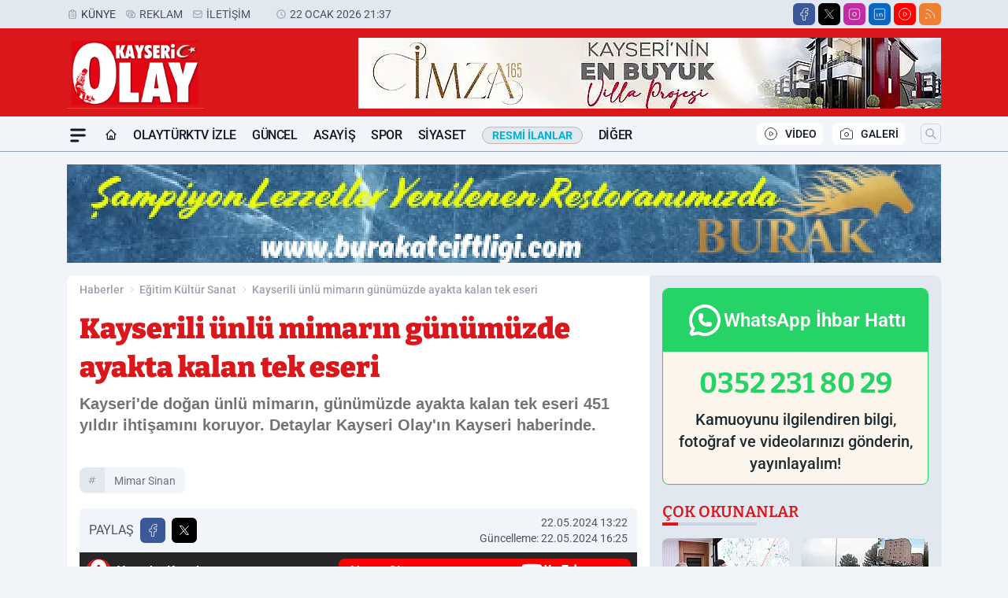

--- FILE ---
content_type: text/html; charset=utf-8
request_url: https://www.google.com/recaptcha/api2/aframe
body_size: 264
content:
<!DOCTYPE HTML><html><head><meta http-equiv="content-type" content="text/html; charset=UTF-8"></head><body><script nonce="MpLAlQmjskYJBA8oeapdmw">/** Anti-fraud and anti-abuse applications only. See google.com/recaptcha */ try{var clients={'sodar':'https://pagead2.googlesyndication.com/pagead/sodar?'};window.addEventListener("message",function(a){try{if(a.source===window.parent){var b=JSON.parse(a.data);var c=clients[b['id']];if(c){var d=document.createElement('img');d.src=c+b['params']+'&rc='+(localStorage.getItem("rc::a")?sessionStorage.getItem("rc::b"):"");window.document.body.appendChild(d);sessionStorage.setItem("rc::e",parseInt(sessionStorage.getItem("rc::e")||0)+1);localStorage.setItem("rc::h",'1769107061116');}}}catch(b){}});window.parent.postMessage("_grecaptcha_ready", "*");}catch(b){}</script></body></html>